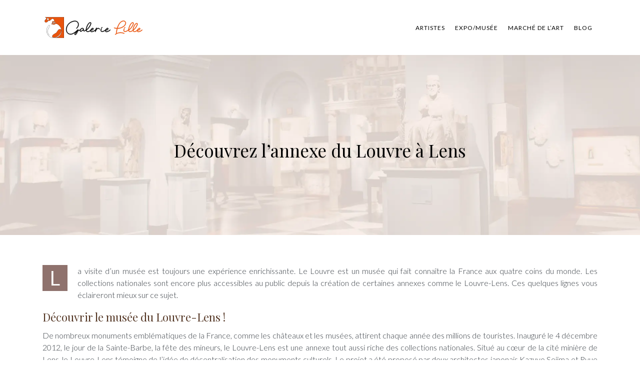

--- FILE ---
content_type: text/css
request_url: https://www.galerie-lille.fr/wp-content/themes/factory-templates-3/css/template.css?ver=507672490340b7dbdcd9dedca5f6b3c4
body_size: 1729
content:
@import url(https://fonts.googleapis.com/css2?family=Lato:wght@300;400;700;900&family=Playfair+Display:wght@400;500;600;700;800;900&display=swap);body{font-family:Lato,Helvetica,Arial,sans-serif;font-weight:300;font-style:normal;color:#343a40;font-size:16px;line-height:1.5rem}h1,h2,h3,h4{font-family:"Playfair Display",Georgia,serif;font-weight:400}.navbar-toggler{border:none}.normal-menu ul li{padding:0 10px}nav li a{font-weight:400;letter-spacing:1px;text-transform:uppercase;padding:10px 0}.menu-bars{background-color:#9f7962}.menu-item-has-children::after{top:4px;color:#0f0f0f80;right:0}.sub-menu li a:after{display:none}.wp-block-image img{height:auto}.main-menu.scrolling-down{-webkit-box-shadow:0 0 5px 2px rgb(0 0 0 / 33%)!important;-moz-box-shadow:0 0 5px 2px rgb(0 0 0 / 33%)!important;box-shadow:0 0 5px 2px rgb(0 0 0 / 33%)!important}.effetshape{margin-top:-160px;position:relative}.bloc1{height:100vh}.header-separator svg{display:block;width:calc(100% + 1.3px);height:163px}.svg-white-bg{fill:rgb(254,254,252)}.sow-headline-container h1.sow-headline{letter-spacing:.9px;text-transform:uppercase}.blocTxt p{font-size:18px;line-height:23px;color:#000;font-style:italic}.cellule-right-b3{margin-left:-9%;background-position:left center!important;background-repeat:no-repeat!important}.sp .sow-headline-container p.sow-sub-headline{font-family:Lato,Helvetica,Arial,sans-serif;font-weight:600}div.section-separator-bottom,div.section-separator-top{width:100%;max-width:100%;overflow-x:hidden;position:absolute;z-index:0;height:10%;display:flex}div.section-separator-top{top:0;margin-top:-1px;height:10%}svg.section-separator-bottom,svg.section-separator-top{display:block;margin-left:-1%;max-height:100%;width:102%;height:100%}div.section-separator-bottom{bottom:0;margin-bottom:-1px;height:10%}svg.section-separator-bottom:not([data-separator-name*="-negative"]){transform:rotateX(180deg)}div.section-separator-bottom svg path{fill:rgb(254,254,252)}div.section-separator-top svg path{fill:rgb(254,254,252)}.cadre-bg{box-shadow:0 0 3px 0 rgb(189 189 189 / 40%),0 2px 3px 0 rgb(189 189 189 / 30%),0 2px 3px rgb(0 0 0 / 8%);padding:24px}.styleetalic .sow-headline-container p.sow-sub-headline{font-style:italic}.bloc3{z-index:1;padding:260px 0}.bloc3:before{position:absolute;content:'';display:block;top:0;left:0;width:100%;height:100%;z-index:-1;background-color:rgba(72,41,8,.49)}footer{color:#b3aea8}footer #back_to_top{line-height:22px;text-align:center;bottom:1.5%;border-radius:3px}footer #back_to_top i{font-size:22px}footer a,footer p{font-size:inherit}footer .copyright{padding:20px 0;border-top:none;color:#fff;font-size:16px;text-align:center;background:#000}footer .footer-widget{line-height:30px;padding-bottom:13px;color:#c1977d}.post-content-loop{padding:40px 30px;-webkit-box-shadow:0 10px 30px rgb(0 0 0 / 7%);box-shadow:0 10px 30px rgb(0 0 0 / 7%);background:#fff}.widget_sidebar a,.widget_sidebar p{font-size:15px}.widget_sidebar{padding:20px 20px 12px 20px;-webkit-box-shadow:0 10px 30px rgb(0 0 0 / 7%);box-shadow:0 10px 30px rgb(0 0 0 / 7%);padding:30px 25px;background-color:#fff}.loop-post .thumb-cover{margin-bottom:0!important}.thumb-cover:hover:after{opacity:.8;transform:scaleY(1)}.widget_sidebar .sidebar-widget{color:#533523;font-weight:400;margin-bottom:13px;position:relative;padding-bottom:13px}.widget_sidebar .sidebar-widget:before{position:absolute;display:block;content:"";width:40px;height:1px;background:#9f7962;left:0;bottom:0}.archive h1,.single h1{font-size:35px}.archive h2{line-height:32px;margin-bottom:.5em;font-weight:400}.post-inloop{margin:0 0 40px;padding:0 0 40px;border-bottom:1px solid rgba(0,0,0,.08)}.post-inloop p{padding-bottom:0;margin-bottom:20px}.post-inloop .col-md-7{padding-left:40px}.blog-post-content{border-bottom:1px solid rgb(0 0 0 / 10%);padding-bottom:20px}.single .related{color:#533523;display:inline-block;padding-bottom:5px;padding-top:20px;font-weight:400;line-height:26px}.single h2,.single h3,.single h4,.single h5,.single h6{color:#533523;font-size:21px;line-height:1.5;font-weight:400}.archive .readmore{font-size:13px;line-height:24px;font-weight:600;text-transform:uppercase;position:relative}.archive .readmore span{position:relative;z-index:1}.archive .readmore:after{position:absolute;top:0;left:0;bottom:0;right:0;background:#533523;content:"";border-radius:0;transform:scaleY(0) rotateX(0);-webkit-transition:all .2s linear;-o-transition:all .2s linear;transition:all .2s linear}.archive .readmore:hover:after{transform:scaleY(1) rotateX(0);-webkit-transition:all .4s linear;-o-transition:all .4s linear;transition:all .4s linear}.single .post-data{margin-bottom:50px}.blog-post-content p:first-of-type::first-letter{font-size:40px;height:55px;line-height:22px;padding:15px;width:55px;font-weight:400;margin-top:5px;color:#fff;float:left;margin:0 20px 0 0;text-align:center}@media screen and (max-width:1366px){.bloc3{padding:180px 0}}@media screen and (max-width:1024px){nav li a::after{display:none}.navbar{border-top:none;padding-left:15px!important}ul#main-menu{margin-top:1em;padding-left:30px}.main-menu{background:#f9f4ee}.home h1{line-height:35px!important;font-size:28px!important}.home h2{line-height:30px!important;font-size:24px!important}nav li a{line-height:30px}.normal-menu ul{margin-top:1em}.main-menu ul li .sub-menu{margin-top:0;min-width:100%;position:relative;box-shadow:none}nav li a{padding:0}.menu-item-has-children::after{right:101%;top:0}.scrolling-down nav li a{line-height:20px}}@media screen and (max-width:960px){.home h1{line-height:30px!important;font-size:27px!important}.home h2{line-height:28px!important;font-size:24px!important}.home .loop-post{padding:0}.single .post-data{padding:0 15px}.sidebar{margin-top:0}.scrolling-down .navbar-collapse{background:0 0}.single .related{width:100%}.post-inloop .col-md-7{padding-left:0}.widget_footer{margin-top:2em}.loop-post{padding:0 30px}nav li a{padding:10px 0;line-height:20px}.recent-project-title{transform:none!important}.home h3{font-size:20px!important}}@media screen and (max-width:375px){.single .post-data{padding:0 20px}footer .copyright{padding:25px 50px}footer{padding:10px 0 0!important}.menu-item-has-children::after{top:3px}.effetshape,.effetshape .svg-white-bg{display:none}.espacement{padding:5rem 2rem 4rem 2rem!important}}.navigation li a,.navigation li.active a,.navigation li.disabled{background-color:#e9540d}

--- FILE ---
content_type: image/svg+xml
request_url: https://www.galerie-lille.fr/wp-content/uploads/2022/02/Galerie-Lille-1.svg
body_size: 14053
content:
<?xml version="1.0" encoding="utf-8"?>
<!-- Generator: Adobe Illustrator 16.0.0, SVG Export Plug-In . SVG Version: 6.00 Build 0)  -->
<!DOCTYPE svg PUBLIC "-//W3C//DTD SVG 1.1//EN" "http://www.w3.org/Graphics/SVG/1.1/DTD/svg11.dtd">
<svg version="1.1" id="Calque_1" xmlns="http://www.w3.org/2000/svg" xmlns:xlink="http://www.w3.org/1999/xlink" x="0px" y="0px"
	 width="205.25px" height="54.25px" viewBox="0 0 205.25 54.25" enable-background="new 0 0 205.25 54.25" xml:space="preserve">
<path fill="#E9540D" d="M28.805,46.088c-1.229,0.58-2.541,0.971-3.868,1.251c-1.852,0.391-6.86,0.421-5.045-3.627
	c0.937-2.089,3.786-3.593,5.632-4.522c2.738-1.379,3.744-3.786,5.366-6.146c2.22-3.228,5.772-2.776,6.861-0.572
	C37.809,37.979,33.564,43.844,28.805,46.088z"/>
<path fill="#E9540D" d="M42.993,6.203v42.075H25.479c3.223-0.437,6.295-1.839,8.583-4.212c2.703-2.803,5.093-8.691,3.7-11.57
	c-0.003-0.008-0.007-0.016-0.011-0.023c-0.006-0.63-0.069-1.256-0.194-1.872c-0.506-2.491-1.884-4.834-3.565-6.715
	c-1.578-1.766-4.372-4.222-6.882-4.111c-1.07,0.047-2.029,0.82-2.976,1.243c-1.187,0.529-3.083,0.323-3.962-0.77
	c0.002-0.001,0.003-0.003,0.004-0.005c0.314-0.43,0.72-0.814,1.212-1.03c1.214-0.53,2.771,0.025,4.022-0.354
	c0.541-0.165,1.343-0.804,0.544-1.246c-0.178-0.098-0.399-0.173-0.638-0.23c0.173-0.184,0.292-0.392,0.278-0.597
	c-0.042-0.61-1.231-0.688-1.693-0.791c-0.706-0.158-1.552-0.08-2.272-0.023c-0.417,0.033-1.367,0.096-1.304,0.717
	c0.061,0.6,1.104,0.484,1.517,0.463c0.695-0.033,1.401-0.012,2.103,0.042c0.391,0.03,0.912,0.078,1.372,0.189
	c-0.242,0.256-0.586,0.464-0.816,0.555c-0.874,0.346-2.122,0.002-3.053,0.073c-0.993,0.076-2.041,0.62-1.578,1.729
	c0.079,0.187,0.181,0.356,0.302,0.508c-0.269,0.37-0.409,0.576-0.854,0.725c-0.787,0.263-1.085-0.455-0.983-1.124
	c0.112-0.743,0.84-1.196,1.077-1.858c0.242-0.675,0.027-2.374,0.522-2.867c0.735-0.732,2.663-0.266,3.593-0.359
	c0.5-2.876-1.722-6.854-5.066-4.654c-2.282,1.499-2.957,4.254-6.155,3.288c-0.182-0.055-0.37-0.125-0.561-0.209
	c0.168-0.36,0.299-0.719,0.386-1.064c0.269-1.071,0.456-2.21-0.229-3.157c-0.767-1.062-1.821-1.06-2.491,0.118
	c-0.996,1.751,0.747,3.406,2.334,4.104c-0.796,1.704-2.429,3.429-4.154,3.786c-2.137,0.442-3.659-1.58-3.085-3.521
	c0.457-1.548,2.045-2.013,2.723-3.342c0.877-1.722-0.121-3.028-1.785-3.908H42.993z"/>
<g>
	<path d="M23.273,48.547c-0.937,0-1.875-0.079-2.793-0.235c-1-0.172-1.98-0.435-2.914-0.784c-0.953-0.355-1.864-0.805-2.705-1.331
		c-0.868-0.543-1.67-1.176-2.386-1.879c-0.704-0.693-1.343-1.463-1.899-2.287c-0.551-0.817-1.023-1.692-1.404-2.604
		s-0.674-1.862-0.871-2.826c-0.198-0.976-0.298-1.97-0.298-2.958c0-1.383,0.192-2.761,0.57-4.097
		c0.38-1.338,0.941-2.612,1.668-3.785c0.122-0.195,0.768-1.219,1.552-2.135c0.384-0.447,0.738-0.794,1.053-1.032
		c0.396-0.297,0.74-0.427,1.024-0.387c0.34,0.047,0.584,0.326,0.726,0.828c0.244,0.864-0.218,1.772-0.626,2.573
		c-0.094,0.183-0.182,0.356-0.26,0.525c-0.359,0.774-0.759,1.521-1.146,2.241c-0.645,1.204-1.254,2.34-1.696,3.604
		c-1.573,4.496,0.539,7.743,3.037,10.945c0.042,0.053,0.032,0.129-0.021,0.17c-0.053,0.042-0.128,0.031-0.169-0.021
		c-1.231-1.577-2.461-3.297-3.119-5.168c-0.337-0.958-0.504-1.887-0.511-2.839c-0.008-1.039,0.174-2.075,0.556-3.167
		c0.448-1.279,1.062-2.424,1.71-3.637c0.386-0.718,0.784-1.46,1.14-2.229c0.081-0.174,0.169-0.348,0.264-0.534
		c0.387-0.761,0.827-1.624,0.609-2.398c-0.113-0.401-0.291-0.621-0.527-0.655c-0.29-0.042-0.849,0.157-1.861,1.337
		c-0.773,0.903-1.41,1.913-1.529,2.105c-1.441,2.325-2.203,5.006-2.203,7.754c0,3.922,1.604,7.752,4.401,10.503
		c2.694,2.651,6.557,4.16,10.626,4.16c0.073,0,0.146,0,0.218-0.001c4.068-0.055,7.89-1.63,10.487-4.322
		c1.34-1.391,2.596-3.525,3.359-5.714c0.726-2.081,0.906-3.891,0.526-5.18c-0.032,0.695-0.13,1.408-0.295,2.133
		c-0.344,1.515-0.961,3.026-1.836,4.491c-0.833,1.395-1.893,2.72-3.066,3.83c-0.588,0.557-1.208,1.063-1.841,1.506
		c-0.644,0.45-1.306,0.836-1.967,1.148c-1.135,0.534-2.408,0.946-3.894,1.26c-0.617,0.13-1.637,0.231-2.652,0.126
		c-0.54-0.056-1.017-0.163-1.419-0.32c-0.471-0.184-0.838-0.436-1.09-0.75c-0.553-0.686-0.559-1.645-0.019-2.851
		c0.225-0.501,0.575-1.004,1.038-1.49c0.399-0.419,0.896-0.842,1.477-1.254c1.01-0.718,2.122-1.307,3.173-1.836
		c2.123-1.068,3.199-2.78,4.339-4.593c0.311-0.495,0.633-1.006,0.981-1.513c0.583-0.848,1.278-1.484,2.066-1.892
		c0.71-0.366,1.478-0.531,2.221-0.474c0.601,0.046,1.175,0.235,1.659,0.551c0.348,0.227,0.647,0.514,0.88,0.848
		c-0.027-0.465-0.085-0.928-0.178-1.386c-0.458-2.254-1.714-4.62-3.537-6.659c-0.557-0.624-1.696-1.809-3.069-2.74
		c-1.372-0.932-2.623-1.379-3.717-1.331c-0.718,0.032-1.397,0.41-2.055,0.775c-0.288,0.16-0.585,0.326-0.878,0.456
		c-0.414,0.185-0.909,0.285-1.432,0.29c-0.531,0.005-1.055-0.089-1.515-0.272c-0.43-0.17-0.786-0.409-1.055-0.703
		c-0.221,0.299-0.397,0.502-0.825,0.645c-0.413,0.138-0.675,0.02-0.822-0.104c-0.27-0.227-0.391-0.668-0.318-1.152
		c0.068-0.449,0.34-0.792,0.603-1.125c0.197-0.25,0.383-0.484,0.48-0.756c0.091-0.252,0.114-0.672,0.138-1.118
		c0.04-0.72,0.081-1.465,0.413-1.794c0.548-0.545,1.644-0.477,2.611-0.416c0.358,0.022,0.698,0.044,0.963,0.029
		c0.273-1.79-0.489-3.818-1.761-4.653c-0.922-0.604-2.006-0.531-3.136,0.212c-0.71,0.466-1.261,1.056-1.792,1.625
		c-0.58,0.62-1.126,1.205-1.814,1.555c-0.372,0.19-0.754,0.295-1.167,0.321c-0.456,0.03-0.94-0.036-1.481-0.199
		c-0.153-0.047-0.31-0.103-0.466-0.168c-0.315,0.648-0.747,1.292-1.257,1.864c-0.898,1.009-1.94,1.677-2.933,1.883
		c-0.986,0.204-1.927-0.089-2.583-0.802c-0.696-0.757-0.942-1.857-0.642-2.871c0.265-0.894,0.89-1.439,1.495-1.967
		c0.486-0.424,0.946-0.825,1.237-1.396c0.393-0.771,0.414-1.499,0.062-2.159c-0.315-0.59-0.92-1.125-1.796-1.588
		c-0.059-0.031-0.081-0.104-0.05-0.164c0.031-0.058,0.104-0.081,0.163-0.05c0.92,0.487,1.557,1.055,1.896,1.689
		c0.392,0.733,0.373,1.535-0.059,2.381c-0.312,0.612-0.811,1.046-1.293,1.468c-0.605,0.528-1.177,1.027-1.421,1.853
		c-0.276,0.934-0.051,1.945,0.587,2.639c0.598,0.65,1.457,0.916,2.357,0.729c1.66-0.344,3.223-1.966,4.019-3.608
		c-0.39-0.182-0.776-0.415-1.116-0.675c-0.627-0.481-1.078-1.034-1.303-1.597C9.04,10.661,8.984,10.341,9,10.027
		c0.018-0.341,0.121-0.678,0.305-1.002c0.336-0.592,0.793-0.932,1.286-0.958c0.501-0.028,1.001,0.267,1.408,0.829
		c0.327,0.452,0.489,0.976,0.495,1.601c0.005,0.571-0.121,1.158-0.246,1.656c-0.08,0.318-0.195,0.646-0.341,0.973
		c0.147,0.061,0.293,0.113,0.435,0.156c2.114,0.639,3.088-0.404,4.217-1.612c0.542-0.579,1.102-1.179,1.835-1.661
		c0.631-0.415,1.255-0.636,1.855-0.655c0.55-0.018,1.07,0.131,1.545,0.443c0.679,0.445,1.24,1.215,1.581,2.169
		c0.331,0.923,0.426,1.924,0.271,2.818c-0.009,0.054-0.053,0.094-0.106,0.1c-0.295,0.03-0.684,0.005-1.094-0.021
		c-0.917-0.059-1.955-0.124-2.426,0.345c-0.266,0.265-0.306,0.994-0.342,1.637c-0.025,0.463-0.05,0.901-0.152,1.186
		c-0.111,0.308-0.318,0.57-0.519,0.823c-0.255,0.322-0.495,0.625-0.553,1.012c-0.06,0.396,0.032,0.76,0.234,0.931
		c0.146,0.123,0.345,0.143,0.592,0.061c0.38-0.127,0.51-0.291,0.742-0.609c-0.106-0.144-0.193-0.299-0.263-0.464
		c-0.174-0.417-0.163-0.789,0.031-1.106c0.268-0.437,0.884-0.732,1.649-0.79c0.354-0.027,0.742,0.004,1.151,0.036
		c0.661,0.052,1.343,0.106,1.867-0.1c0.175-0.07,0.41-0.207,0.609-0.375c-0.434-0.084-0.881-0.119-1.131-0.138
		c-0.771-0.059-1.453-0.072-2.088-0.041c-0.034,0.001-0.071,0.003-0.111,0.006c-0.232,0.014-0.583,0.035-0.884-0.019
		c-0.498-0.09-0.626-0.354-0.647-0.559c-0.017-0.169,0.026-0.317,0.129-0.439c0.276-0.332,0.918-0.382,1.263-0.408l0.125-0.01
		c0.711-0.057,1.516-0.12,2.206,0.034c0.076,0.017,0.172,0.033,0.283,0.052c0.582,0.099,1.462,0.248,1.504,0.849
		c0.014,0.188-0.062,0.371-0.184,0.538c0.178,0.052,0.341,0.115,0.482,0.193c0.358,0.198,0.413,0.433,0.396,0.594
		c-0.043,0.413-0.59,0.758-0.964,0.873c-0.598,0.182-1.264,0.156-1.908,0.132c-0.725-0.027-1.474-0.056-2.1,0.217
		c-0.408,0.178-0.781,0.487-1.111,0.92c0.301,0.344,0.685,0.553,0.998,0.677c0.864,0.343,1.974,0.338,2.761-0.013
		c0.283-0.126,0.562-0.283,0.858-0.447c0.682-0.379,1.387-0.772,2.161-0.806c1.146-0.05,2.447,0.411,3.863,1.372
		c1.394,0.946,2.55,2.147,3.114,2.778c0.885,0.991,1.638,2.051,2.239,3.152c0.654,1.198,1.109,2.417,1.354,3.62
		c0.123,0.605,0.189,1.229,0.197,1.869c0.341,0.706,0.476,1.61,0.4,2.686c-0.069,0.982-0.308,2.063-0.71,3.218
		c-0.377,1.08-0.889,2.185-1.481,3.191c-0.596,1.015-1.264,1.917-1.931,2.609c-0.682,0.707-1.45,1.345-2.283,1.896
		c-0.808,0.536-1.685,0.994-2.607,1.364c-0.901,0.362-1.852,0.643-2.826,0.833c-0.961,0.188-1.951,0.291-2.941,0.304
		C23.419,48.546,23.346,48.547,23.273,48.547z M34.777,30.842c-1.419,0-2.787,0.815-3.788,2.271
		c-0.346,0.502-0.666,1.013-0.976,1.506c-1.159,1.841-2.253,3.58-4.436,4.679c-1.499,0.755-4.618,2.327-5.576,4.465
		c-0.5,1.116-0.505,1.991-0.014,2.601c0.538,0.667,1.573,0.902,2.347,0.982c0.987,0.102,1.978,0.003,2.577-0.124
		c1.467-0.309,2.724-0.715,3.842-1.241c4.575-2.157,8.927-7.936,8.879-13.476c-0.479-0.95-1.438-1.565-2.574-1.652
		C34.965,30.845,34.871,30.842,34.777,30.842z M21.732,18.119c-0.095,0-0.187,0.003-0.275,0.01c-0.532,0.041-1.195,0.24-1.462,0.675
		c-0.152,0.248-0.157,0.547-0.014,0.888c0.054,0.129,0.12,0.247,0.193,0.354c0.346-0.439,0.737-0.756,1.167-0.944
		c0.677-0.295,1.454-0.266,2.206-0.237c0.624,0.023,1.27,0.048,1.829-0.122c0.354-0.107,0.767-0.408,0.794-0.667
		c0.014-0.13-0.079-0.25-0.272-0.358c-0.152-0.084-0.34-0.15-0.542-0.203c-0.26,0.256-0.6,0.451-0.809,0.534
		c-0.575,0.228-1.287,0.171-1.974,0.117C22.276,18.142,21.995,18.119,21.732,18.119z M22.526,17.013c0.446,0,0.918,0.02,1.427,0.059
		c0.438,0.033,0.907,0.082,1.322,0.175c0.127-0.148,0.209-0.306,0.199-0.455c-0.029-0.411-0.828-0.547-1.305-0.627
		c-0.114-0.02-0.213-0.036-0.294-0.055c-0.655-0.146-1.44-0.084-2.133-0.029l-0.126,0.01c-0.287,0.022-0.885,0.069-1.098,0.322
		c-0.06,0.072-0.084,0.157-0.073,0.261c0.011,0.115,0.071,0.276,0.451,0.346c0.272,0.049,0.605,0.03,0.826,0.016
		c0.042-0.003,0.08-0.005,0.113-0.006C22.059,17.019,22.289,17.013,22.526,17.013z M10.654,8.305c-0.017,0-0.033,0-0.05,0.001
		c-0.408,0.022-0.795,0.32-1.089,0.837c-0.32,0.563-0.362,1.15-0.126,1.743c0.364,0.912,1.34,1.698,2.297,2.144
		c0.14-0.317,0.251-0.632,0.328-0.937c0.249-0.994,0.459-2.131-0.21-3.057C11.461,8.563,11.055,8.305,10.654,8.305z"/>
</g>
<g>
	<path d="M42.993,6.082H5.443c-0.067,0-0.12,0.054-0.12,0.121c0,0.066,0.053,0.12,0.12,0.12h37.43v41.834H25.998
		c-0.012,0.016-0.025,0.03-0.039,0.044c-0.092,0.092-0.218,0.145-0.348,0.145c-0.084,0-0.166-0.021-0.238-0.062
		c-0.103,0.043-0.208,0.082-0.314,0.114h17.934c0.066,0,0.121-0.054,0.121-0.121V6.203C43.114,6.136,43.059,6.082,42.993,6.082z"/>
</g>
<g>
	<path stroke="#000000" stroke-width="0.5" d="M65.783,42.216c-0.258,0-0.506-0.058-0.745-0.172
		c-0.572-0.286-0.859-0.729-0.859-1.332c0-0.104,0.01-0.214,0.029-0.328c0.181-0.812,0.699-1.691,1.554-2.641
		c0.854-0.95,1.781-1.812,2.785-2.586c0.428-0.343,0.863-0.657,1.302-0.943c0.086-0.24,0.162-0.469,0.229-0.688
		c-0.974,0.936-2.214,2.009-3.722,3.221c-3.971,3.121-7.263,4.682-9.878,4.682l-0.315-0.015c-2.615-0.152-4.724-1.103-6.328-2.849
		c-1.451-1.633-2.286-3.708-2.506-6.228c-0.019-0.354-0.027-0.706-0.027-1.06c0-3.464,1.096-6.757,3.292-9.878
		c0.63-0.897,1.458-1.826,2.485-2.784c1.025-0.96,2.285-1.848,3.779-2.663c1.493-0.816,3.256-1.458,5.29-1.926
		c0.964-0.21,1.88-0.315,2.749-0.315c1.212,0,2.324,0.206,3.335,0.616c1.594,0.668,2.778,1.766,3.55,3.293
		c0.534,1.107,0.802,2.281,0.802,3.521c0,0.745-0.096,1.518-0.287,2.319c-0.563,2.205-1.77,4.109-3.622,5.712
		c-0.114,0.096-0.238,0.143-0.372,0.143c-0.019,0-0.069-0.002-0.15-0.007c-0.081-0.004-0.172-0.066-0.271-0.186
		c-0.101-0.119-0.151-0.246-0.151-0.379c0-0.019,0.002-0.069,0.008-0.151c0.004-0.081,0.069-0.174,0.193-0.279
		c1.203-1.06,2.085-2.209,2.648-3.45s0.845-2.462,0.845-3.665c0-1.145-0.225-2.171-0.673-3.078c-0.697-1.384-1.77-2.333-3.221-2.849
		c-0.792-0.277-1.661-0.415-2.605-0.415c-0.792,0-1.637,0.095-2.535,0.286c-3.254,0.764-5.943,2.064-8.067,3.901
		c-2.123,1.837-3.676,3.925-4.66,6.263c-0.821,1.976-1.231,3.927-1.231,5.855c0,0.362,0.015,0.721,0.042,1.073
		c0.219,2.424,1.005,4.336,2.355,5.734c1.351,1.398,3.147,2.164,5.391,2.297h0.143c1.413,0,2.938-0.437,4.574-1.311
		c1.637-0.871,3.207-1.913,4.71-3.119c1.502-1.207,2.736-2.279,3.701-3.215c0.963-0.936,1.474-1.437,1.531-1.503
		c0.124-0.125,0.262-0.187,0.416-0.187c0.094,0,0.19,0.023,0.286,0.072c0.19,0.114,0.287,0.281,0.287,0.501
		c0,0.095-0.167,0.683-0.501,1.76c1.613-0.905,3.039-1.436,4.281-1.588h0.042c0.143,0,0.277,0.051,0.401,0.15
		s0.187,0.235,0.187,0.407c0,0.144-0.045,0.272-0.137,0.387c-0.09,0.114-0.217,0.182-0.378,0.2
		c-1.423,0.163-3.074,0.869-4.955,2.119C69.08,39.792,67.405,42.216,65.783,42.216z M65.783,41.07c0.095,0,0.2-0.023,0.315-0.071
		c0.258-0.077,0.642-0.455,1.153-1.138c0.51-0.683,1.132-1.917,1.868-3.7c-1.031,0.82-1.893,1.629-2.584,2.426
		c-0.692,0.798-1.091,1.457-1.195,1.983l-0.015,0.142c0,0.077,0.017,0.14,0.05,0.187c0.034,0.048,0.088,0.09,0.164,0.121
		C65.615,41.054,65.697,41.07,65.783,41.07z"/>
	<path stroke="#000000" stroke-width="0.5" d="M76.678,35.602c-0.344,0-0.654-0.086-0.931-0.258
		c-0.533-0.362-0.802-0.887-0.802-1.574c0-0.306,0.053-0.644,0.158-1.017c0.64-2.032,1.819-3.44,3.537-4.223
		c0.515-0.22,0.997-0.329,1.445-0.329c0.134,0,0.267,0.009,0.401,0.028c0.831,0.153,1.375,0.568,1.632,1.246
		c0.019,0.067,0.028,0.134,0.028,0.2c0,0.249-0.134,0.425-0.401,0.53c-0.057,0.019-0.114,0.029-0.172,0.029
		c-0.267,0-0.448-0.134-0.544-0.401c-0.038-0.115-0.124-0.215-0.258-0.301c-0.19-0.124-0.415-0.186-0.673-0.186
		c-0.296,0-0.63,0.081-1.001,0.244c-1.395,0.63-2.358,1.794-2.893,3.493c-0.028,0.067-0.058,0.186-0.085,0.357
		c-0.021,0.096-0.03,0.196-0.03,0.302c0,0.066,0.007,0.165,0.022,0.292c0.014,0.13,0.092,0.242,0.236,0.338
		c0.104,0.057,0.218,0.086,0.344,0.086c0.114,0,0.273-0.033,0.479-0.102c0.205-0.065,0.407-0.156,0.609-0.271
		c1.736-0.982,3.154-2.271,4.251-3.865c0.105-0.172,0.262-0.258,0.472-0.258c0.105,0,0.21,0.033,0.316,0.1
		c0.172,0.124,0.257,0.281,0.257,0.473c0,0.104-0.033,0.21-0.1,0.314c-0.029,0.067-0.072,0.224-0.129,0.473
		c-0.085,0.335-0.128,0.711-0.128,1.131c0,0.878,0.233,1.317,0.701,1.317c0.229,0,0.592-0.101,1.088-0.3
		c0.496-0.202,1.308-0.77,2.435-1.704c0.123-0.086,0.247-0.129,0.371-0.129c0.019,0,0.07,0.004,0.151,0.014
		c0.082,0.01,0.179,0.071,0.293,0.186c0.086,0.125,0.128,0.248,0.128,0.374c0,0.019-0.004,0.068-0.014,0.15
		c-0.01,0.08-0.071,0.178-0.186,0.292c-1.795,1.509-3.217,2.263-4.268,2.263c-0.448,0-0.825-0.14-1.13-0.415
		c-0.467-0.431-0.711-1.064-0.729-1.904c-0.937,0.974-2.009,1.804-3.222,2.491C77.718,35.43,77.165,35.602,76.678,35.602z"/>
	<path stroke="#000000" stroke-width="0.5" d="M91.009,36.146h-0.087c-0.907-0.057-1.484-0.152-1.732-0.286
		c-0.964-0.362-1.603-1.136-1.918-2.319c-0.124-0.601-0.187-1.222-0.187-1.86c0-0.716,0.112-1.62,0.337-2.713
		c0.224-1.092,0.518-2.121,0.88-3.085c1.098-2.978,2.381-5.331,3.852-7.058c0.037-0.047,0.224-0.229,0.558-0.544
		s0.759-0.63,1.274-0.945s1.059-0.496,1.631-0.544h0.044c0.572,0,1.063,0.191,1.475,0.573c0.324,0.315,0.486,0.783,0.486,1.403
		c0,0.296-0.038,0.625-0.115,0.988c-0.485,2.09-1.718,4.562-3.692,7.416c-0.315,0.458-0.761,1.043-1.339,1.754
		c-0.577,0.711-1.231,1.407-1.961,2.09c-0.73,0.683-1.477,1.215-2.241,1.597c0.028,0.229,0.067,0.443,0.114,0.644
		c0.201,0.812,0.596,1.322,1.189,1.532c0.352,0.143,0.796,0.215,1.331,0.215c0.143,0,0.438-0.016,0.888-0.043
		c0.448-0.029,1.114-0.279,1.996-0.753c0.884-0.471,1.773-1.257,2.671-2.354c0.124-0.144,0.272-0.215,0.444-0.215
		c0.123,0,0.242,0.043,0.357,0.129c0.143,0.124,0.215,0.272,0.215,0.444c0,0.123-0.043,0.242-0.129,0.356
		c-1.384,1.747-2.955,2.858-4.711,3.336C92.039,36.065,91.494,36.146,91.009,36.146z M88.245,31.321
		c1.422-0.868,2.969-2.472,4.639-4.81c1.87-2.72,3.039-5.049,3.508-6.986c0.058-0.334,0.085-0.606,0.085-0.816
		c0-0.516-0.271-0.773-0.815-0.773c-0.468,0.047-0.952,0.25-1.453,0.608c-0.501,0.358-0.9,0.704-1.195,1.038
		c-1.374,1.623-2.582,3.851-3.622,6.686C88.713,28.186,88.331,29.871,88.245,31.321z"/>
	<path stroke="#000000" stroke-width="0.5" d="M98.467,36.417c-0.593-0.019-1.053-0.13-1.382-0.335
		c-0.33-0.205-0.563-0.438-0.702-0.702c-0.138-0.263-0.224-0.487-0.258-0.672c-0.032-0.187-0.05-0.375-0.05-0.566
		c0-0.478,0.102-1.008,0.301-1.589c0-0.21,0.063-0.367,0.187-0.473c0.162-0.4,0.362-0.798,0.602-1.188
		c0.896-1.423,1.855-2.306,2.877-2.649c0.248-0.067,0.477-0.101,0.687-0.101c0.496,0,0.907,0.182,1.232,0.544
		c0.247,0.325,0.371,0.688,0.371,1.088c0,0.668-0.286,1.313-0.858,1.933c-0.84,0.897-2.195,1.355-4.066,1.374
		c-0.114,0.382-0.172,0.726-0.172,1.031c0,0.134,0.008,0.251,0.022,0.351c0.014,0.1,0.054,0.22,0.122,0.358
		c0.065,0.138,0.209,0.25,0.429,0.335c0.152,0.068,0.368,0.102,0.645,0.102l0.358-0.015c1.146-0.133,2.181-0.427,3.106-0.88
		c0.926-0.454,1.704-0.929,2.334-1.425c0.63-0.497,1.067-0.874,1.316-1.131c0.115-0.114,0.247-0.172,0.401-0.172
		c0.151,0,0.286,0.058,0.4,0.172c0.115,0.114,0.172,0.248,0.172,0.401c0,0.152-0.057,0.286-0.172,0.4
		c-0.268,0.295-0.747,0.713-1.438,1.251c-0.692,0.541-1.55,1.059-2.569,1.555c-1.022,0.497-2.172,0.821-3.451,0.974
		C98.758,36.409,98.609,36.417,98.467,36.417z M97.895,31.923c0.887-0.057,1.588-0.237,2.104-0.536
		c0.516-0.302,0.863-0.639,1.046-1.01c0.104-0.239,0.157-0.439,0.157-0.602c0-0.143-0.046-0.26-0.136-0.351
		c-0.092-0.09-0.204-0.136-0.338-0.136s-0.252,0.019-0.357,0.057c-0.744,0.267-1.484,0.983-2.219,2.146
		C98.056,31.637,97.97,31.779,97.895,31.923z"/>
	<path stroke="#000000" stroke-width="0.5" d="M105.925,36.117c-0.201,0-0.362-0.09-0.487-0.272
		c-0.058-0.096-0.085-0.199-0.085-0.313v-0.087c0.41-2.566,1.202-5.034,2.375-7.401c0.115-0.21,0.292-0.315,0.53-0.315
		c0.076,0,0.157,0.019,0.244,0.057c0.209,0.115,0.313,0.287,0.313,0.516c0,0.086-0.019,0.172-0.057,0.258
		c-0.334,0.658-0.635,1.331-0.901,2.018c0.353-0.467,0.772-0.892,1.26-1.273c0.84-0.649,1.698-0.974,2.577-0.974
		c0.172,0,0.343,0.015,0.515,0.043c1.05,0.172,1.938,0.783,2.663,1.833c0.066,0.095,0.101,0.201,0.101,0.315
		c0,0.038-0.011,0.104-0.029,0.192c-0.02,0.092-0.088,0.181-0.207,0.266c-0.12,0.087-0.236,0.129-0.351,0.129
		c-0.029,0-0.088-0.01-0.18-0.028c-0.09-0.02-0.184-0.096-0.278-0.229c-0.64-0.916-1.39-1.374-2.249-1.374
		c-0.61,0-1.229,0.243-1.859,0.73c-0.679,0.554-1.242,1.229-1.69,2.026c-0.449,0.798-0.878,1.678-1.287,2.641
		c-0.126,0.297-0.259,0.598-0.401,0.902C106.326,35.993,106.154,36.107,105.925,36.117z"/>
	<path stroke="#000000" stroke-width="0.5" d="M119.598,36.003c-0.373,0-0.722-0.048-1.046-0.144
		c-0.802-0.248-1.359-0.71-1.676-1.389c-0.199-0.448-0.3-0.925-0.3-1.432c0-0.993,0.296-2.157,0.888-3.493l0.072-0.172
		c0.058-0.143,0.157-0.244,0.3-0.301c0.076-0.038,0.153-0.057,0.229-0.057s0.147,0.014,0.215,0.043
		c0.143,0.067,0.243,0.172,0.3,0.315c0.039,0.076,0.058,0.153,0.058,0.229c0,0.095-0.038,0.219-0.114,0.372
		c-0.2,0.43-0.41,1.051-0.63,1.86c-0.114,0.393-0.172,0.764-0.172,1.118c0,0.362,0.062,0.706,0.186,1.03
		c0.172,0.371,0.496,0.63,0.974,0.772c0.21,0.067,0.448,0.101,0.717,0.101c0.974-0.028,2.063-0.344,3.271-0.944
		c1.208-0.602,2.227-1.303,3.056-2.104c0.115-0.114,0.248-0.172,0.401-0.172c0.152,0,0.286,0.058,0.4,0.172
		c0.115,0.114,0.172,0.248,0.172,0.401c0,0.152-0.057,0.286-0.172,0.4c-0.84,0.84-1.93,1.605-3.271,2.297
		C122.114,35.6,120.828,35.965,119.598,36.003z M118.638,28.286c-0.19,0-0.353-0.095-0.486-0.286
		c-0.058-0.095-0.086-0.196-0.086-0.301c0-0.21,0.09-0.372,0.272-0.486l0.829-0.487c0.096-0.058,0.19-0.086,0.286-0.086
		c0.048,0,0.12,0.012,0.216,0.036c0.095,0.024,0.186,0.107,0.272,0.25c0.057,0.096,0.085,0.191,0.085,0.287
		c0,0.21-0.091,0.372-0.271,0.486l-0.831,0.501C118.829,28.258,118.733,28.286,118.638,28.286z"/>
	<path stroke="#000000" stroke-width="0.5" d="M128.116,36.417c-0.593-0.019-1.053-0.13-1.382-0.335
		c-0.33-0.205-0.563-0.438-0.702-0.702c-0.138-0.263-0.224-0.487-0.258-0.672c-0.032-0.187-0.05-0.375-0.05-0.566
		c0-0.478,0.101-1.008,0.301-1.589c0-0.21,0.063-0.367,0.187-0.473c0.162-0.4,0.362-0.798,0.601-1.188
		c0.897-1.423,1.856-2.306,2.877-2.649c0.248-0.067,0.478-0.101,0.688-0.101c0.496,0,0.907,0.182,1.232,0.544
		c0.247,0.325,0.371,0.688,0.371,1.088c0,0.668-0.286,1.313-0.859,1.933c-0.84,0.897-2.194,1.355-4.065,1.374
		c-0.114,0.382-0.172,0.726-0.172,1.031c0,0.134,0.008,0.251,0.022,0.351c0.014,0.1,0.054,0.22,0.122,0.358
		c0.065,0.138,0.209,0.25,0.428,0.335c0.153,0.068,0.368,0.102,0.646,0.102l0.358-0.015c1.146-0.133,2.18-0.427,3.105-0.88
		c0.926-0.454,1.704-0.929,2.334-1.425c0.63-0.497,1.068-0.874,1.317-1.131c0.114-0.114,0.247-0.172,0.401-0.172
		c0.151,0,0.286,0.058,0.4,0.172s0.172,0.248,0.172,0.401c0,0.152-0.058,0.286-0.172,0.4c-0.269,0.295-0.747,0.713-1.438,1.251
		c-0.693,0.541-1.55,1.059-2.57,1.555c-1.021,0.497-2.172,0.821-3.45,0.974C128.406,36.409,128.258,36.417,128.116,36.417z
		 M127.544,31.923c0.886-0.057,1.588-0.237,2.104-0.536c0.516-0.302,0.863-0.639,1.046-1.01c0.104-0.239,0.156-0.439,0.156-0.602
		c0-0.143-0.045-0.26-0.136-0.351c-0.091-0.09-0.203-0.136-0.337-0.136s-0.252,0.019-0.357,0.057
		c-0.744,0.267-1.484,0.983-2.22,2.146C127.705,31.637,127.619,31.779,127.544,31.923z"/>
	<path fill="#E9540D" stroke="#E9540D" stroke-width="0.5" stroke-miterlimit="10" d="M148.229,38.895
		c-0.163,0-0.299-0.055-0.408-0.165c-0.11-0.108-0.164-0.245-0.164-0.407c0-2.263,0.481-5.164,1.445-8.705
		c-1.813-0.095-3.564-0.415-5.255-0.959c-0.152-0.057-0.262-0.153-0.328-0.287c-0.048-0.086-0.072-0.171-0.072-0.257
		c0-0.058,0.01-0.12,0.029-0.186c0.058-0.153,0.152-0.263,0.286-0.33c0.076-0.038,0.157-0.057,0.243-0.057
		c0.067,0,0.134,0.009,0.2,0.029c1.689,0.544,3.431,0.849,5.227,0.916c1.211-4.008,2.853-7.449,4.925-10.322
		c1.096-1.451,2.361-2.593,3.793-3.429c1.432-0.834,2.85-1.257,4.251-1.267c1.748,0.029,3.122,0.735,4.123,2.119
		c0.506,0.754,0.76,1.551,0.76,2.391c0,0.715-0.11,1.41-0.329,2.083c-0.221,0.673-0.463,1.253-0.73,1.74
		c-0.84,1.604-2.243,3.059-4.209,4.366c-2.644,1.737-5.579,2.834-8.804,3.293c-0.974,0.133-1.947,0.2-2.921,0.2
		c-0.487,1.709-0.856,3.319-1.11,4.831c-0.252,1.515-0.378,2.79-0.378,3.831c0,0.162-0.056,0.299-0.166,0.407
		C148.527,38.84,148.391,38.895,148.229,38.895z M146.054,41.7c-0.183,0-0.335-0.076-0.458-0.229
		c-0.077-0.114-0.114-0.233-0.114-0.358c0-0.02,0.006-0.073,0.021-0.163c0.014-0.092,0.083-0.185,0.208-0.28
		c2.635-1.899,5.555-3.035,8.762-3.407c0.753-0.086,1.497-0.129,2.233-0.129c2.423,0,4.785,0.478,7.086,1.432
		c0.152,0.066,0.258,0.172,0.314,0.314c0.029,0.058,0.044,0.12,0.044,0.187c0,0.076-0.021,0.157-0.058,0.244
		c-0.067,0.152-0.172,0.257-0.315,0.313c-0.058,0.03-0.119,0.044-0.186,0.044c-0.077,0-0.158-0.02-0.243-0.058
		c-2.158-0.897-4.372-1.346-6.643-1.346c-0.688,0-1.962,0.11-3.823,0.329c-1.861,0.221-4.022,1.217-6.484,2.992
		C146.283,41.662,146.168,41.7,146.054,41.7z M150.648,28.501c3.903-0.095,7.478-1.193,10.723-3.292
		c1.813-1.203,3.092-2.515,3.837-3.937c0.62-1.107,0.931-2.2,0.931-3.278c0-0.621-0.182-1.203-0.544-1.747
		c-0.773-1.069-1.842-1.613-3.207-1.632c-1.202,0-2.445,0.385-3.729,1.152c-1.283,0.769-2.411,1.797-3.385,3.085
		C153.392,21.419,151.852,24.636,150.648,28.501z"/>
	<path fill="#E9540D" stroke="#E9540D" stroke-width="0.5" stroke-miterlimit="10" d="M165.495,36.003
		c-0.373,0-0.722-0.048-1.046-0.144c-0.802-0.248-1.359-0.71-1.676-1.389c-0.199-0.448-0.3-0.925-0.3-1.432
		c0-0.993,0.296-2.157,0.888-3.493l0.072-0.172c0.057-0.143,0.157-0.244,0.3-0.301c0.076-0.038,0.153-0.057,0.229-0.057
		s0.147,0.014,0.215,0.043c0.143,0.067,0.243,0.172,0.301,0.315c0.038,0.076,0.057,0.153,0.057,0.229
		c0,0.095-0.038,0.219-0.114,0.372c-0.2,0.43-0.41,1.051-0.63,1.86c-0.114,0.393-0.172,0.764-0.172,1.118
		c0,0.362,0.062,0.706,0.186,1.03c0.172,0.371,0.496,0.63,0.974,0.772c0.21,0.067,0.448,0.101,0.717,0.101
		c0.974-0.028,2.063-0.344,3.271-0.944c1.208-0.602,2.227-1.303,3.056-2.104c0.115-0.114,0.248-0.172,0.401-0.172
		c0.152,0,0.286,0.058,0.4,0.172c0.115,0.114,0.172,0.248,0.172,0.401c0,0.152-0.057,0.286-0.172,0.4
		c-0.84,0.84-1.93,1.605-3.271,2.297C168.012,35.6,166.726,35.965,165.495,36.003z M164.535,28.286c-0.19,0-0.353-0.095-0.486-0.286
		c-0.058-0.095-0.086-0.196-0.086-0.301c0-0.21,0.09-0.372,0.272-0.486l0.829-0.487c0.096-0.058,0.19-0.086,0.286-0.086
		c0.048,0,0.12,0.012,0.216,0.036c0.095,0.024,0.186,0.107,0.272,0.25c0.057,0.096,0.085,0.191,0.085,0.287
		c0,0.21-0.091,0.372-0.271,0.486l-0.831,0.501C164.727,28.258,164.631,28.286,164.535,28.286z"/>
	<path fill="#E9540D" stroke="#E9540D" stroke-width="0.5" stroke-miterlimit="10" d="M184.362,36.131
		c-0.592,0-1.06-0.071-1.402-0.214c-0.315-0.096-0.636-0.298-0.96-0.608s-0.587-0.775-0.787-1.396
		c-2.042,1.393-3.966,2.09-5.769,2.09c-0.335,0-0.669-0.024-1.003-0.071c-0.965-0.163-1.632-0.744-2.005-1.748
		c-0.199-0.591-0.3-1.24-0.3-1.946c0-0.21,0.021-0.609,0.064-1.194c0.043-0.588,0.182-1.346,0.415-2.277
		c0.234-0.93,0.47-1.734,0.709-2.412c1.146-3.216,2.471-5.717,3.979-7.501c0.038-0.048,0.225-0.229,0.559-0.544
		s0.758-0.63,1.273-0.945s1.061-0.492,1.633-0.53h0.085c0.554,0,1.031,0.191,1.432,0.573c0.324,0.315,0.488,0.778,0.488,1.389
		c0,0.296-0.04,0.625-0.115,0.988c-0.487,2.09-1.718,4.562-3.694,7.416c-0.324,0.468-0.782,1.064-1.374,1.79
		c-0.592,0.726-1.257,1.434-1.997,2.125c-0.739,0.693-1.501,1.22-2.283,1.582c0.086,1.289,0.52,1.99,1.302,2.104
		c0.268,0.029,0.535,0.044,0.802,0.044c0.889,0,1.823-0.201,2.807-0.603c0.982-0.4,1.914-0.93,2.792-1.589l-0.014-0.429
		c0-0.926,0.118-1.895,0.357-2.907c0.238-1.011,0.491-1.885,0.758-2.62c1.012-2.739,2.195-4.906,3.551-6.5
		c0.029-0.038,0.198-0.205,0.509-0.501c0.31-0.296,0.703-0.587,1.182-0.874c0.476-0.286,0.981-0.453,1.517-0.501h0.043
		c0.534,0,0.997,0.182,1.388,0.544c0.306,0.296,0.459,0.73,0.459,1.303c0,0.697-0.225,1.599-0.673,2.706
		c-1.021,2.472-2.544,4.872-4.566,7.201c-0.851,0.974-1.946,2.004-3.294,3.092c0.01,0.105,0.03,0.206,0.058,0.302
		c0.182,0.725,0.534,1.183,1.061,1.374c0.237,0.096,0.558,0.142,0.959,0.142c0.21,0,0.561-0.025,1.052-0.078
		c0.492-0.052,1.182-0.312,2.068-0.78c0.888-0.467,1.757-1.217,2.606-2.247c0.104-0.134,0.252-0.2,0.442-0.2
		c0.124,0,0.244,0.038,0.358,0.114c0.144,0.124,0.215,0.268,0.215,0.43c0,0.133-0.043,0.258-0.129,0.372
		c-1.374,1.68-2.888,2.753-4.537,3.222C185.617,36.027,184.944,36.131,184.362,36.131z M173.325,31.393
		c1.432-0.858,3.001-2.476,4.71-4.853c1.87-2.72,3.039-5.049,3.507-6.986c0.057-0.334,0.087-0.606,0.087-0.816
		c0-0.506-0.254-0.758-0.76-0.758c-0.448,0-0.95,0.195-1.504,0.587c-0.505,0.362-0.906,0.711-1.202,1.045
		c-1.412,1.68-2.662,4.051-3.75,7.115C173.802,28.501,173.439,30.057,173.325,31.393z M182.158,31.751
		c0.868-0.744,1.646-1.494,2.334-2.248c0.687-0.754,1.229-1.408,1.631-1.961c1.26-1.766,2.229-3.464,2.906-5.097
		c0.354-0.907,0.544-1.575,0.573-2.004l0.014-0.272c0-0.276-0.038-0.439-0.114-0.486c-0.143-0.144-0.339-0.215-0.587-0.215
		c-0.438,0.047-0.888,0.243-1.346,0.587c-1.45,1.079-2.764,3.044-3.937,5.898C182.782,28.034,182.291,29.966,182.158,31.751z"/>
	<path fill="#E9540D" stroke="#E9540D" stroke-width="0.5" stroke-miterlimit="10" d="M192.123,36.417
		c-0.593-0.019-1.053-0.13-1.382-0.335c-0.33-0.205-0.563-0.438-0.702-0.702c-0.138-0.263-0.224-0.487-0.258-0.672
		c-0.032-0.187-0.05-0.375-0.05-0.566c0-0.478,0.101-1.008,0.301-1.589c0-0.21,0.063-0.367,0.187-0.473
		c0.162-0.4,0.362-0.798,0.601-1.188c0.897-1.423,1.856-2.306,2.877-2.649c0.249-0.067,0.478-0.101,0.688-0.101
		c0.496,0,0.907,0.182,1.232,0.544c0.247,0.325,0.371,0.688,0.371,1.088c0,0.668-0.286,1.313-0.859,1.933
		c-0.84,0.897-2.194,1.355-4.065,1.374c-0.114,0.382-0.172,0.726-0.172,1.031c0,0.134,0.008,0.251,0.022,0.351
		c0.014,0.1,0.054,0.22,0.122,0.358c0.065,0.138,0.209,0.25,0.428,0.335c0.153,0.068,0.368,0.102,0.646,0.102l0.358-0.015
		c1.146-0.133,2.18-0.427,3.105-0.88c0.926-0.454,1.704-0.929,2.334-1.425c0.63-0.497,1.068-0.874,1.317-1.131
		c0.114-0.114,0.247-0.172,0.401-0.172c0.151,0,0.286,0.058,0.4,0.172s0.172,0.248,0.172,0.401c0,0.152-0.058,0.286-0.172,0.4
		c-0.269,0.295-0.747,0.713-1.439,1.251c-0.692,0.541-1.549,1.059-2.569,1.555c-1.021,0.497-2.172,0.821-3.45,0.974
		C192.413,36.409,192.265,36.417,192.123,36.417z M191.551,31.923c0.886-0.057,1.588-0.237,2.104-0.536
		c0.516-0.302,0.863-0.639,1.046-1.01c0.104-0.239,0.156-0.439,0.156-0.602c0-0.143-0.045-0.26-0.136-0.351
		c-0.091-0.09-0.203-0.136-0.337-0.136s-0.252,0.019-0.357,0.057c-0.744,0.267-1.484,0.983-2.22,2.146
		C191.712,31.637,191.626,31.779,191.551,31.923z"/>
</g>
<path fill="#E9540D" d="M-26.387,126.353c-1.132,0.534-2.339,0.895-3.562,1.152c-1.706,0.359-6.318,0.388-4.646-3.34
	c0.862-1.924,3.486-3.309,5.187-4.165c2.521-1.27,3.447-3.486,4.941-5.659c2.044-2.972,5.315-2.558,6.319-0.527
	C-18.095,118.886-22.003,124.286-26.387,126.353z"/>
<path fill="#E9540D" d="M-13.321,89.623v38.746h-16.128c2.968-0.402,5.797-1.693,7.904-3.879c2.489-2.581,4.69-8.004,3.408-10.655
	c-0.003-0.007-0.007-0.014-0.01-0.021c-0.006-0.58-0.064-1.156-0.179-1.724c-0.466-2.294-1.735-4.451-3.283-6.184
	c-1.454-1.627-4.026-3.889-6.338-3.786c-0.986,0.044-1.869,0.755-2.74,1.145c-1.093,0.487-2.84,0.298-3.648-0.709
	c0.001-0.001,0.002-0.003,0.003-0.005c0.29-0.396,0.663-0.75,1.117-0.947c1.118-0.488,2.552,0.023,3.704-0.327
	c0.498-0.151,1.236-0.74,0.501-1.147c-0.164-0.09-0.368-0.159-0.587-0.213c0.159-0.168,0.27-0.359,0.256-0.549
	c-0.039-0.563-1.133-0.634-1.559-0.729c-0.649-0.146-1.429-0.074-2.092-0.021c-0.384,0.029-1.259,0.088-1.201,0.66
	c0.056,0.553,1.016,0.445,1.396,0.426c0.64-0.03,1.29-0.01,1.937,0.039c0.36,0.027,0.84,0.072,1.264,0.174
	c-0.223,0.236-0.54,0.428-0.751,0.512c-0.804,0.318-1.954,0.002-2.811,0.067c-0.915,0.069-1.879,0.571-1.453,1.593
	c0.072,0.172,0.166,0.328,0.278,0.468c-0.248,0.341-0.376,0.53-0.787,0.668c-0.725,0.241-0.999-0.419-0.905-1.034
	c0.104-0.685,0.773-1.102,0.992-1.711c0.223-0.622,0.024-2.187,0.48-2.641c0.677-0.675,2.453-0.246,3.309-0.332
	c0.46-2.648-1.586-6.311-4.666-4.285c-2.101,1.381-2.723,3.918-5.668,3.027c-0.167-0.051-0.341-0.115-0.517-0.192
	c0.155-0.331,0.276-0.663,0.355-0.98c0.248-0.986,0.419-2.036-0.211-2.907c-0.707-0.979-1.677-0.977-2.294,0.108
	c-0.917,1.612,0.688,3.136,2.15,3.779c-0.733,1.569-2.237,3.157-3.825,3.485c-1.968,0.408-3.37-1.454-2.841-3.242
	c0.421-1.426,1.883-1.854,2.507-3.077c0.808-1.586-0.111-2.788-1.644-3.599H-13.321z"/>
<g>
	<path d="M-31.481,128.617c-0.862,0-1.726-0.073-2.572-0.217c-0.921-0.158-1.824-0.4-2.683-0.722
		c-0.878-0.328-1.716-0.741-2.491-1.227c-0.799-0.5-1.538-1.082-2.197-1.729c-0.648-0.639-1.237-1.348-1.75-2.106
		c-0.507-0.753-0.942-1.559-1.293-2.397s-0.621-1.715-0.802-2.603c-0.183-0.898-0.275-1.814-0.275-2.725
		c0-1.273,0.177-2.542,0.525-3.772c0.35-1.232,0.867-2.405,1.536-3.484c0.112-0.181,0.707-1.123,1.429-1.967
		c0.354-0.412,0.68-0.731,0.97-0.951c0.364-0.273,0.682-0.393,0.943-0.355c0.313,0.043,0.538,0.301,0.668,0.762
		c0.225,0.796-0.201,1.633-0.576,2.369c-0.086,0.169-0.167,0.328-0.24,0.484c-0.331,0.713-0.699,1.4-1.055,2.063
		c-0.594,1.108-1.155,2.155-1.562,3.318c-1.449,4.141,0.497,7.131,2.797,10.08c0.038,0.048,0.029,0.118-0.019,0.156
		c-0.049,0.038-0.118,0.028-0.156-0.02c-1.134-1.453-2.266-3.036-2.872-4.76c-0.31-0.882-0.464-1.737-0.471-2.614
		c-0.007-0.957,0.16-1.911,0.512-2.916c0.412-1.179,0.978-2.232,1.575-3.35c0.355-0.662,0.722-1.346,1.05-2.053
		c0.074-0.16,0.156-0.32,0.243-0.491c0.357-0.7,0.762-1.495,0.561-2.208c-0.104-0.369-0.268-0.572-0.486-0.604
		c-0.267-0.037-0.782,0.145-1.713,1.232c-0.712,0.831-1.298,1.762-1.409,1.938c-1.327,2.142-2.028,4.61-2.028,7.141
		c0,3.612,1.477,7.139,4.053,9.673c2.481,2.441,6.039,3.831,9.786,3.831c0.067,0,0.134,0,0.201-0.001
		c3.746-0.051,7.266-1.501,9.657-3.98c1.234-1.281,2.391-3.247,3.093-5.262c0.668-1.917,0.834-3.583,0.485-4.771
		c-0.03,0.641-0.12,1.297-0.271,1.964c-0.317,1.396-0.886,2.787-1.691,4.137c-0.767,1.284-1.743,2.504-2.823,3.526
		c-0.542,0.513-1.113,0.979-1.696,1.387c-0.593,0.415-1.203,0.771-1.812,1.058c-1.045,0.492-2.218,0.872-3.585,1.16
		c-0.568,0.12-1.507,0.214-2.443,0.116c-0.497-0.051-0.937-0.15-1.307-0.295c-0.434-0.169-0.772-0.401-1.004-0.69
		c-0.51-0.632-0.515-1.515-0.018-2.625c0.207-0.462,0.529-0.925,0.956-1.373c0.368-0.386,0.825-0.774,1.36-1.154
		c0.931-0.661,1.955-1.203,2.922-1.69c1.955-0.984,2.946-2.561,3.996-4.229c0.287-0.456,0.583-0.927,0.904-1.394
		c0.537-0.78,1.177-1.366,1.903-1.741c0.654-0.338,1.361-0.489,2.045-0.437c0.553,0.042,1.082,0.217,1.528,0.507
		c0.32,0.209,0.596,0.474,0.811,0.781c-0.024-0.429-0.079-0.854-0.164-1.276c-0.422-2.076-1.578-4.255-3.257-6.132
		c-0.513-0.574-1.562-1.666-2.827-2.523c-1.263-0.858-2.415-1.271-3.423-1.227c-0.661,0.029-1.287,0.378-1.892,0.715
		c-0.265,0.147-0.54,0.301-0.809,0.42c-0.381,0.17-0.837,0.262-1.319,0.268c-0.489,0.004-0.971-0.082-1.396-0.251
		c-0.396-0.157-0.723-0.376-0.972-0.647c-0.203,0.275-0.366,0.463-0.76,0.594c-0.38,0.127-0.622,0.018-0.757-0.096
		c-0.248-0.209-0.36-0.615-0.292-1.061c0.063-0.414,0.313-0.73,0.555-1.035c0.181-0.23,0.353-0.447,0.442-0.697
		c0.083-0.231,0.105-0.619,0.127-1.029c0.037-0.662,0.075-1.348,0.38-1.651c0.504-0.503,1.514-0.438,2.404-0.383
		c0.33,0.021,0.643,0.041,0.887,0.026c0.252-1.648-0.451-3.516-1.622-4.285c-0.849-0.556-1.847-0.488-2.888,0.195
		c-0.654,0.43-1.161,0.973-1.65,1.497c-0.534,0.571-1.038,1.11-1.67,1.433c-0.343,0.174-0.694,0.271-1.075,0.295
		c-0.419,0.027-0.866-0.032-1.364-0.183c-0.141-0.043-0.285-0.095-0.43-0.155c-0.29,0.598-0.688,1.189-1.157,1.717
		c-0.827,0.93-1.787,1.545-2.701,1.734c-0.908,0.188-1.774-0.082-2.378-0.738c-0.641-0.697-0.868-1.71-0.591-2.645
		c0.244-0.822,0.819-1.324,1.376-1.811c0.448-0.391,0.871-0.76,1.139-1.285c0.362-0.711,0.381-1.381,0.057-1.988
		c-0.291-0.543-0.847-1.035-1.654-1.463c-0.054-0.029-0.075-0.096-0.046-0.15c0.029-0.054,0.096-0.074,0.15-0.046
		c0.847,0.448,1.434,0.972,1.746,1.556c0.361,0.675,0.343,1.412-0.055,2.192c-0.287,0.563-0.747,0.964-1.191,1.353
		c-0.558,0.486-1.084,0.945-1.309,1.706c-0.254,0.86-0.047,1.792,0.541,2.431c0.55,0.598,1.342,0.843,2.171,0.672
		c1.529-0.316,2.968-1.811,3.701-3.322c-0.359-0.168-0.714-0.383-1.028-0.622c-0.578-0.442-0.993-0.952-1.2-1.471
		c-0.116-0.29-0.167-0.585-0.152-0.874c0.016-0.313,0.111-0.624,0.281-0.923c0.31-0.545,0.73-0.858,1.184-0.883
		c0.462-0.025,0.922,0.246,1.296,0.764c0.301,0.417,0.45,0.899,0.456,1.475c0.005,0.526-0.111,1.065-0.227,1.524
		c-0.074,0.293-0.18,0.596-0.314,0.896c0.135,0.057,0.27,0.104,0.4,0.145c1.947,0.588,2.844-0.373,3.884-1.484
		c0.499-0.534,1.015-1.086,1.69-1.53c0.581-0.382,1.156-0.585,1.708-0.604c0.506-0.017,0.985,0.12,1.423,0.408
		c0.625,0.409,1.142,1.118,1.456,1.997c0.304,0.851,0.393,1.771,0.25,2.596c-0.009,0.049-0.049,0.086-0.098,0.092
		c-0.272,0.027-0.629,0.004-1.008-0.02c-0.844-0.054-1.8-0.113-2.234,0.318c-0.245,0.244-0.282,0.914-0.314,1.507
		c-0.023,0.427-0.046,0.829-0.14,1.093c-0.102,0.283-0.293,0.524-0.478,0.758c-0.234,0.297-0.456,0.576-0.509,0.932
		c-0.055,0.364,0.029,0.7,0.215,0.857c0.134,0.112,0.317,0.131,0.545,0.056c0.35-0.116,0.47-0.269,0.684-0.561
		c-0.098-0.132-0.178-0.275-0.242-0.427c-0.16-0.385-0.15-0.727,0.029-1.02c0.246-0.401,0.813-0.674,1.518-0.727
		c0.327-0.025,0.684,0.003,1.061,0.033c0.608,0.048,1.237,0.098,1.719-0.093c0.161-0.063,0.377-0.19,0.562-0.345
		c-0.4-0.078-0.812-0.109-1.042-0.127c-0.709-0.055-1.338-0.067-1.923-0.039c-0.031,0.002-0.065,0.004-0.103,0.006
		c-0.214,0.014-0.537,0.033-0.814-0.018c-0.458-0.083-0.577-0.326-0.596-0.514c-0.015-0.156,0.024-0.293,0.119-0.405
		c0.255-0.306,0.846-0.352,1.164-0.376l0.115-0.01c0.654-0.052,1.396-0.11,2.031,0.031c0.07,0.016,0.158,0.031,0.26,0.049
		c0.536,0.09,1.347,0.228,1.386,0.781c0.012,0.174-0.057,0.342-0.169,0.494c0.164,0.049,0.314,0.107,0.444,0.179
		c0.33,0.183,0.38,0.398,0.365,0.548c-0.04,0.379-0.543,0.697-0.888,0.803c-0.55,0.168-1.164,0.145-1.757,0.121
		c-0.667-0.025-1.357-0.051-1.934,0.201c-0.375,0.164-0.719,0.448-1.023,0.847c0.277,0.316,0.63,0.509,0.919,0.624
		c0.796,0.315,1.818,0.311,2.542-0.013c0.26-0.116,0.518-0.261,0.791-0.411c0.627-0.35,1.277-0.711,1.99-0.742
		c1.056-0.047,2.254,0.378,3.558,1.264c1.284,0.871,2.348,1.977,2.867,2.559c0.815,0.912,1.509,1.889,2.062,2.902
		c0.602,1.104,1.021,2.226,1.247,3.334c0.113,0.558,0.174,1.132,0.182,1.721c0.314,0.65,0.438,1.483,0.368,2.474
		c-0.063,0.904-0.283,1.9-0.654,2.963c-0.347,0.995-0.819,2.012-1.364,2.939c-0.548,0.934-1.164,1.765-1.778,2.402
		c-0.628,0.651-1.335,1.238-2.103,1.746c-0.744,0.493-1.552,0.915-2.401,1.256c-0.83,0.334-1.706,0.592-2.603,0.768
		c-0.885,0.173-1.796,0.268-2.708,0.279C-31.346,128.616-31.414,128.617-31.481,128.617z M-20.887,112.313
		c-1.307,0-2.566,0.751-3.488,2.091c-0.318,0.463-0.613,0.933-0.899,1.387c-1.067,1.695-2.075,3.297-4.084,4.309
		c-1.38,0.695-4.252,2.144-5.135,4.112c-0.461,1.027-0.465,1.833-0.013,2.395c0.495,0.614,1.449,0.831,2.162,0.904
		c0.909,0.094,1.822,0.003,2.373-0.114c1.351-0.284,2.508-0.658,3.538-1.143c4.213-1.986,8.221-7.308,8.177-12.409
		c-0.441-0.875-1.324-1.442-2.37-1.522C-20.714,112.315-20.8,112.313-20.887,112.313z M-32.9,100.597
		c-0.087,0-0.172,0.003-0.253,0.009c-0.489,0.037-1.1,0.221-1.346,0.622c-0.14,0.228-0.144,0.503-0.013,0.817
		c0.05,0.119,0.11,0.228,0.177,0.326c0.318-0.404,0.679-0.697,1.074-0.869c0.624-0.273,1.339-0.246,2.031-0.219
		c0.575,0.021,1.169,0.043,1.685-0.113c0.325-0.099,0.706-0.375,0.731-0.613c0.013-0.12-0.072-0.23-0.251-0.33
		c-0.14-0.078-0.313-0.139-0.5-0.188c-0.239,0.236-0.552,0.416-0.745,0.492c-0.529,0.209-1.185,0.158-1.818,0.107
		C-32.398,100.617-32.658,100.597-32.9,100.597z M-32.169,99.578c0.411,0,0.846,0.018,1.314,0.054
		c0.404,0.03,0.835,0.075,1.217,0.161c0.117-0.137,0.193-0.281,0.184-0.418c-0.027-0.379-0.762-0.504-1.202-0.578
		c-0.105-0.019-0.196-0.033-0.271-0.051c-0.603-0.135-1.327-0.077-1.965-0.026l-0.116,0.009c-0.265,0.021-0.815,0.064-1.011,0.297
		c-0.055,0.066-0.078,0.146-0.068,0.24c0.011,0.106,0.065,0.255,0.415,0.318c0.25,0.046,0.558,0.027,0.761,0.016
		c0.038-0.003,0.073-0.005,0.104-0.006C-32.599,99.583-32.387,99.578-32.169,99.578z M-43.101,91.559
		c-0.016,0-0.031,0.001-0.046,0.002c-0.376,0.02-0.732,0.294-1.003,0.771c-0.295,0.519-0.333,1.06-0.116,1.604
		c0.335,0.84,1.234,1.564,2.115,1.975c0.129-0.291,0.231-0.582,0.302-0.862c0.229-0.915,0.423-1.963-0.193-2.815
		C-42.358,91.797-42.732,91.559-43.101,91.559z"/>
</g>
<g>
	<path d="M-13.321,89.512H-47.9c-0.062,0-0.111,0.049-0.111,0.111c0,0.061,0.049,0.11,0.111,0.11h34.469v38.525h-15.541
		c-0.011,0.014-0.023,0.027-0.036,0.04c-0.084,0.085-0.201,0.133-0.32,0.133c-0.077,0-0.152-0.02-0.219-0.057
		c-0.095,0.04-0.191,0.076-0.29,0.105h16.515c0.061,0,0.111-0.05,0.111-0.111V89.623C-13.209,89.561-13.26,89.512-13.321,89.512z"/>
</g>
<text transform="matrix(1 0 0 1 -10 120.9297)"><tspan x="0" y="0" stroke="#000000" stroke-width="0.25" font-family="'Vemina'" font-size="27">Galerie</tspan><tspan x="82.028" y="0" font-family="'Vemina'" font-size="27"> </tspan><tspan x="88.726" y="0" fill="#E9540D" stroke="#E9540D" stroke-width="0.25" stroke-miterlimit="10" font-family="'Vemina'" font-size="27">Lille</tspan></text>
<text transform="matrix(1 0 0 1 16.25 -33.2119)"><tspan x="0" y="0" font-family="'MyriadPro-Regular'" font-size="24">Galerie </tspan><tspan x="75.335" y="0" fill="#E9540D" font-family="'MyriadPro-Regular'" font-size="24">Lille</tspan></text>
</svg>
